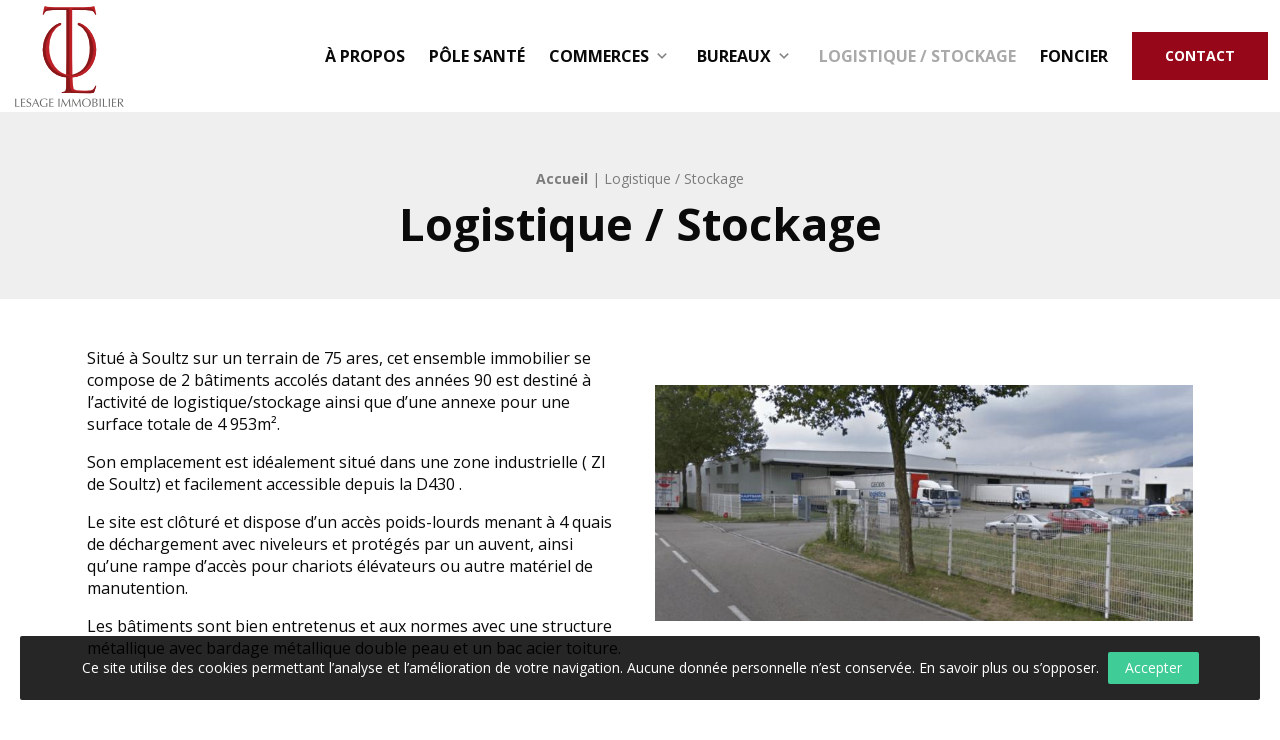

--- FILE ---
content_type: text/html; charset=UTF-8
request_url: https://www.lesage-immobilier.fr/logistique-stockage/
body_size: 12905
content:
<!doctype html>
<html class="no-js" lang="fr-FR" >
<head profile="http://gmpg.org/xfn/11">
			
			
							
								<!-- Google Tag Manager [01] -->
				<script>(function(w,d,s,l,i){w[l]=w[l]||[];w[l].push({'gtm.start':
				new Date().getTime(),event:'gtm.js'});var f=d.getElementsByTagName(s)[0],
				j=d.createElement(s),dl=l!='dataLayer'?'&l='+l:'';j.async=true;j.src=
				'https://www.googletagmanager.com/gtm.js?id='+i+dl;f.parentNode.insertBefore(j,f);
				})(window,document,'script','dataLayer','GTM-WB3WQHB');</script>
				<!-- End Google Tag Manager [01] -->
				
			
			
	
	<title>Bâtiment stockage &amp; logistique Soultz, Bâtiments zone industrielle Alsace | Oscar Lesage Immobilier</title>
<link data-rocket-prefetch href="https://challenges.cloudflare.com" rel="dns-prefetch"><link rel="preload" data-rocket-preload as="image" href="https://www.lesage-immobilier.fr/wp-inside/uploads/2020/08/logistique-stockage-soultz-780x341.jpg?1767695157305" fetchpriority="high">
	<meta http-equiv="Content-Type" content="text/html; charset=UTF-8" />
	<meta name="viewport" content="width=device-width, initial-scale=1.0" />
	<meta name="theme-color" content="#950719">
	<link rel="alternate" type="application/rss+xml" title="RSS 2.0" href="https://www.lesage-immobilier.fr/feed/" />
	<link rel="alternate" type="text/xml" title="RSS .92" href="https://www.lesage-immobilier.fr/feed/rss/" />
	<link rel="alternate" type="application/atom+xml" title="Atom 0.3" href="https://www.lesage-immobilier.fr/feed/atom/" />
	<meta name='robots' content='index, follow, max-image-preview:large, max-snippet:-1, max-video-preview:-1' />
	<style>img:is([sizes="auto" i], [sizes^="auto," i]) { contain-intrinsic-size: 3000px 1500px }</style>
	
	<!-- This site is optimized with the Yoast SEO plugin v26.8 - https://yoast.com/product/yoast-seo-wordpress/ -->
	<meta name="description" content="Cet ensemble immobilier se compose de 2 bâtiments et est destiné à l’activité de logistique/stockage. ✅ Surface totale de 4 953m²" />
	<link rel="canonical" href="https://www.lesage-immobilier.fr/logistique-stockage/" />
	<meta property="og:locale" content="fr_FR" />
	<meta property="og:type" content="article" />
	<meta property="og:title" content="Bâtiment stockage &amp; logistique Soultz, Bâtiments zone industrielle Alsace" />
	<meta property="og:description" content="Cet ensemble immobilier se compose de 2 bâtiments et est destiné à l’activité de logistique/stockage. ✅ Surface totale de 4 953m²" />
	<meta property="og:url" content="https://www.lesage-immobilier.fr/logistique-stockage/" />
	<meta property="og:site_name" content="Oscar Lesage Immobilier" />
	<meta property="article:modified_time" content="2020-09-16T15:29:32+00:00" />
	<meta property="og:image" content="https://www.lesage-immobilier.fr/wp-inside/uploads/2020/08/logistique-stockage-soultz.jpg" />
	<meta property="og:image:width" content="1387" />
	<meta property="og:image:height" content="606" />
	<meta property="og:image:type" content="image/jpeg" />
	<meta name="twitter:card" content="summary_large_image" />
	<meta name="twitter:label1" content="Durée de lecture estimée" />
	<meta name="twitter:data1" content="1 minute" />
	<script type="application/ld+json" class="yoast-schema-graph">{"@context":"https://schema.org","@graph":[{"@type":"WebPage","@id":"https://www.lesage-immobilier.fr/logistique-stockage/","url":"https://www.lesage-immobilier.fr/logistique-stockage/","name":"Bâtiment stockage & logistique Soultz, Bâtiments zone industrielle Alsace","isPartOf":{"@id":"https://www.lesage-immobilier.fr/#website"},"primaryImageOfPage":{"@id":"https://www.lesage-immobilier.fr/logistique-stockage/#primaryimage"},"image":{"@id":"https://www.lesage-immobilier.fr/logistique-stockage/#primaryimage"},"thumbnailUrl":"https://www.lesage-immobilier.fr/wp-inside/uploads/2020/08/logistique-stockage-soultz.jpg","datePublished":"2020-07-01T13:52:10+00:00","dateModified":"2020-09-16T15:29:32+00:00","description":"Cet ensemble immobilier se compose de 2 bâtiments et est destiné à l’activité de logistique/stockage. ✅ Surface totale de 4 953m²","breadcrumb":{"@id":"https://www.lesage-immobilier.fr/logistique-stockage/#breadcrumb"},"inLanguage":"fr-FR","potentialAction":[{"@type":"ReadAction","target":["https://www.lesage-immobilier.fr/logistique-stockage/"]}]},{"@type":"ImageObject","inLanguage":"fr-FR","@id":"https://www.lesage-immobilier.fr/logistique-stockage/#primaryimage","url":"https://www.lesage-immobilier.fr/wp-inside/uploads/2020/08/logistique-stockage-soultz.jpg","contentUrl":"https://www.lesage-immobilier.fr/wp-inside/uploads/2020/08/logistique-stockage-soultz.jpg","width":1387,"height":606,"caption":"Logistique / Stockage Soultz"},{"@type":"BreadcrumbList","@id":"https://www.lesage-immobilier.fr/logistique-stockage/#breadcrumb","itemListElement":[{"@type":"ListItem","position":1,"name":"Accueil","item":"https://www.lesage-immobilier.fr/"},{"@type":"ListItem","position":2,"name":"Logistique / Stockage"}]},{"@type":"WebSite","@id":"https://www.lesage-immobilier.fr/#website","url":"https://www.lesage-immobilier.fr/","name":"Oscar Lesage Immobilier","description":"Biens immobiliers professionnels et foncier à Mulhouse","publisher":{"@id":"https://www.lesage-immobilier.fr/#organization"},"potentialAction":[{"@type":"SearchAction","target":{"@type":"EntryPoint","urlTemplate":"https://www.lesage-immobilier.fr/?s={search_term_string}"},"query-input":{"@type":"PropertyValueSpecification","valueRequired":true,"valueName":"search_term_string"}}],"inLanguage":"fr-FR"},{"@type":"Organization","@id":"https://www.lesage-immobilier.fr/#organization","name":"Oscar Lesage Immobilier","url":"https://www.lesage-immobilier.fr/","logo":{"@type":"ImageObject","inLanguage":"fr-FR","@id":"https://www.lesage-immobilier.fr/#/schema/logo/image/","url":"https://www.lesage-immobilier.fr/wp-inside/uploads/2020/07/logo-oscar-lesage-immobilier.png","contentUrl":"https://www.lesage-immobilier.fr/wp-inside/uploads/2020/07/logo-oscar-lesage-immobilier.png","width":442,"height":150,"caption":"Oscar Lesage Immobilier"},"image":{"@id":"https://www.lesage-immobilier.fr/#/schema/logo/image/"}}]}</script>
	<!-- / Yoast SEO plugin. -->


<link rel='dns-prefetch' href='//challenges.cloudflare.com' />

<link rel='stylesheet' id='wp-block-library-css' href='//www.lesage-immobilier.fr/wp-includes/css/dist/block-library/style.min.css?ver=528be340a7f1d3ed508b74254bb86e71' type='text/css' media='all' />
<style id='wp-block-library-theme-inline-css' type='text/css'>
.wp-block-audio :where(figcaption){color:#555;font-size:13px;text-align:center}.is-dark-theme .wp-block-audio :where(figcaption){color:#ffffffa6}.wp-block-audio{margin:0 0 1em}.wp-block-code{border:1px solid #ccc;border-radius:4px;font-family:Menlo,Consolas,monaco,monospace;padding:.8em 1em}.wp-block-embed :where(figcaption){color:#555;font-size:13px;text-align:center}.is-dark-theme .wp-block-embed :where(figcaption){color:#ffffffa6}.wp-block-embed{margin:0 0 1em}.blocks-gallery-caption{color:#555;font-size:13px;text-align:center}.is-dark-theme .blocks-gallery-caption{color:#ffffffa6}:root :where(.wp-block-image figcaption){color:#555;font-size:13px;text-align:center}.is-dark-theme :root :where(.wp-block-image figcaption){color:#ffffffa6}.wp-block-image{margin:0 0 1em}.wp-block-pullquote{border-bottom:4px solid;border-top:4px solid;color:currentColor;margin-bottom:1.75em}.wp-block-pullquote cite,.wp-block-pullquote footer,.wp-block-pullquote__citation{color:currentColor;font-size:.8125em;font-style:normal;text-transform:uppercase}.wp-block-quote{border-left:.25em solid;margin:0 0 1.75em;padding-left:1em}.wp-block-quote cite,.wp-block-quote footer{color:currentColor;font-size:.8125em;font-style:normal;position:relative}.wp-block-quote:where(.has-text-align-right){border-left:none;border-right:.25em solid;padding-left:0;padding-right:1em}.wp-block-quote:where(.has-text-align-center){border:none;padding-left:0}.wp-block-quote.is-large,.wp-block-quote.is-style-large,.wp-block-quote:where(.is-style-plain){border:none}.wp-block-search .wp-block-search__label{font-weight:700}.wp-block-search__button{border:1px solid #ccc;padding:.375em .625em}:where(.wp-block-group.has-background){padding:1.25em 2.375em}.wp-block-separator.has-css-opacity{opacity:.4}.wp-block-separator{border:none;border-bottom:2px solid;margin-left:auto;margin-right:auto}.wp-block-separator.has-alpha-channel-opacity{opacity:1}.wp-block-separator:not(.is-style-wide):not(.is-style-dots){width:100px}.wp-block-separator.has-background:not(.is-style-dots){border-bottom:none;height:1px}.wp-block-separator.has-background:not(.is-style-wide):not(.is-style-dots){height:2px}.wp-block-table{margin:0 0 1em}.wp-block-table td,.wp-block-table th{word-break:normal}.wp-block-table :where(figcaption){color:#555;font-size:13px;text-align:center}.is-dark-theme .wp-block-table :where(figcaption){color:#ffffffa6}.wp-block-video :where(figcaption){color:#555;font-size:13px;text-align:center}.is-dark-theme .wp-block-video :where(figcaption){color:#ffffffa6}.wp-block-video{margin:0 0 1em}:root :where(.wp-block-template-part.has-background){margin-bottom:0;margin-top:0;padding:1.25em 2.375em}
</style>
<style id='classic-theme-styles-inline-css' type='text/css'>
/*! This file is auto-generated */
.wp-block-button__link{color:#fff;background-color:#32373c;border-radius:9999px;box-shadow:none;text-decoration:none;padding:calc(.667em + 2px) calc(1.333em + 2px);font-size:1.125em}.wp-block-file__button{background:#32373c;color:#fff;text-decoration:none}
</style>
<style id='global-styles-inline-css' type='text/css'>
:root{--wp--preset--aspect-ratio--square: 1;--wp--preset--aspect-ratio--4-3: 4/3;--wp--preset--aspect-ratio--3-4: 3/4;--wp--preset--aspect-ratio--3-2: 3/2;--wp--preset--aspect-ratio--2-3: 2/3;--wp--preset--aspect-ratio--16-9: 16/9;--wp--preset--aspect-ratio--9-16: 9/16;--wp--preset--color--black: #000000;--wp--preset--color--cyan-bluish-gray: #abb8c3;--wp--preset--color--white: #ffffff;--wp--preset--color--pale-pink: #f78da7;--wp--preset--color--vivid-red: #cf2e2e;--wp--preset--color--luminous-vivid-orange: #ff6900;--wp--preset--color--luminous-vivid-amber: #fcb900;--wp--preset--color--light-green-cyan: #7bdcb5;--wp--preset--color--vivid-green-cyan: #00d084;--wp--preset--color--pale-cyan-blue: #8ed1fc;--wp--preset--color--vivid-cyan-blue: #0693e3;--wp--preset--color--vivid-purple: #9b51e0;--wp--preset--gradient--vivid-cyan-blue-to-vivid-purple: linear-gradient(135deg,rgba(6,147,227,1) 0%,rgb(155,81,224) 100%);--wp--preset--gradient--light-green-cyan-to-vivid-green-cyan: linear-gradient(135deg,rgb(122,220,180) 0%,rgb(0,208,130) 100%);--wp--preset--gradient--luminous-vivid-amber-to-luminous-vivid-orange: linear-gradient(135deg,rgba(252,185,0,1) 0%,rgba(255,105,0,1) 100%);--wp--preset--gradient--luminous-vivid-orange-to-vivid-red: linear-gradient(135deg,rgba(255,105,0,1) 0%,rgb(207,46,46) 100%);--wp--preset--gradient--very-light-gray-to-cyan-bluish-gray: linear-gradient(135deg,rgb(238,238,238) 0%,rgb(169,184,195) 100%);--wp--preset--gradient--cool-to-warm-spectrum: linear-gradient(135deg,rgb(74,234,220) 0%,rgb(151,120,209) 20%,rgb(207,42,186) 40%,rgb(238,44,130) 60%,rgb(251,105,98) 80%,rgb(254,248,76) 100%);--wp--preset--gradient--blush-light-purple: linear-gradient(135deg,rgb(255,206,236) 0%,rgb(152,150,240) 100%);--wp--preset--gradient--blush-bordeaux: linear-gradient(135deg,rgb(254,205,165) 0%,rgb(254,45,45) 50%,rgb(107,0,62) 100%);--wp--preset--gradient--luminous-dusk: linear-gradient(135deg,rgb(255,203,112) 0%,rgb(199,81,192) 50%,rgb(65,88,208) 100%);--wp--preset--gradient--pale-ocean: linear-gradient(135deg,rgb(255,245,203) 0%,rgb(182,227,212) 50%,rgb(51,167,181) 100%);--wp--preset--gradient--electric-grass: linear-gradient(135deg,rgb(202,248,128) 0%,rgb(113,206,126) 100%);--wp--preset--gradient--midnight: linear-gradient(135deg,rgb(2,3,129) 0%,rgb(40,116,252) 100%);--wp--preset--font-size--small: 13px;--wp--preset--font-size--medium: 20px;--wp--preset--font-size--large: 36px;--wp--preset--font-size--x-large: 42px;--wp--preset--spacing--20: 0.44rem;--wp--preset--spacing--30: 0.67rem;--wp--preset--spacing--40: 1rem;--wp--preset--spacing--50: 1.5rem;--wp--preset--spacing--60: 2.25rem;--wp--preset--spacing--70: 3.38rem;--wp--preset--spacing--80: 5.06rem;--wp--preset--shadow--natural: 6px 6px 9px rgba(0, 0, 0, 0.2);--wp--preset--shadow--deep: 12px 12px 50px rgba(0, 0, 0, 0.4);--wp--preset--shadow--sharp: 6px 6px 0px rgba(0, 0, 0, 0.2);--wp--preset--shadow--outlined: 6px 6px 0px -3px rgba(255, 255, 255, 1), 6px 6px rgba(0, 0, 0, 1);--wp--preset--shadow--crisp: 6px 6px 0px rgba(0, 0, 0, 1);}:where(.is-layout-flex){gap: 0.5em;}:where(.is-layout-grid){gap: 0.5em;}body .is-layout-flex{display: flex;}.is-layout-flex{flex-wrap: wrap;align-items: center;}.is-layout-flex > :is(*, div){margin: 0;}body .is-layout-grid{display: grid;}.is-layout-grid > :is(*, div){margin: 0;}:where(.wp-block-columns.is-layout-flex){gap: 2em;}:where(.wp-block-columns.is-layout-grid){gap: 2em;}:where(.wp-block-post-template.is-layout-flex){gap: 1.25em;}:where(.wp-block-post-template.is-layout-grid){gap: 1.25em;}.has-black-color{color: var(--wp--preset--color--black) !important;}.has-cyan-bluish-gray-color{color: var(--wp--preset--color--cyan-bluish-gray) !important;}.has-white-color{color: var(--wp--preset--color--white) !important;}.has-pale-pink-color{color: var(--wp--preset--color--pale-pink) !important;}.has-vivid-red-color{color: var(--wp--preset--color--vivid-red) !important;}.has-luminous-vivid-orange-color{color: var(--wp--preset--color--luminous-vivid-orange) !important;}.has-luminous-vivid-amber-color{color: var(--wp--preset--color--luminous-vivid-amber) !important;}.has-light-green-cyan-color{color: var(--wp--preset--color--light-green-cyan) !important;}.has-vivid-green-cyan-color{color: var(--wp--preset--color--vivid-green-cyan) !important;}.has-pale-cyan-blue-color{color: var(--wp--preset--color--pale-cyan-blue) !important;}.has-vivid-cyan-blue-color{color: var(--wp--preset--color--vivid-cyan-blue) !important;}.has-vivid-purple-color{color: var(--wp--preset--color--vivid-purple) !important;}.has-black-background-color{background-color: var(--wp--preset--color--black) !important;}.has-cyan-bluish-gray-background-color{background-color: var(--wp--preset--color--cyan-bluish-gray) !important;}.has-white-background-color{background-color: var(--wp--preset--color--white) !important;}.has-pale-pink-background-color{background-color: var(--wp--preset--color--pale-pink) !important;}.has-vivid-red-background-color{background-color: var(--wp--preset--color--vivid-red) !important;}.has-luminous-vivid-orange-background-color{background-color: var(--wp--preset--color--luminous-vivid-orange) !important;}.has-luminous-vivid-amber-background-color{background-color: var(--wp--preset--color--luminous-vivid-amber) !important;}.has-light-green-cyan-background-color{background-color: var(--wp--preset--color--light-green-cyan) !important;}.has-vivid-green-cyan-background-color{background-color: var(--wp--preset--color--vivid-green-cyan) !important;}.has-pale-cyan-blue-background-color{background-color: var(--wp--preset--color--pale-cyan-blue) !important;}.has-vivid-cyan-blue-background-color{background-color: var(--wp--preset--color--vivid-cyan-blue) !important;}.has-vivid-purple-background-color{background-color: var(--wp--preset--color--vivid-purple) !important;}.has-black-border-color{border-color: var(--wp--preset--color--black) !important;}.has-cyan-bluish-gray-border-color{border-color: var(--wp--preset--color--cyan-bluish-gray) !important;}.has-white-border-color{border-color: var(--wp--preset--color--white) !important;}.has-pale-pink-border-color{border-color: var(--wp--preset--color--pale-pink) !important;}.has-vivid-red-border-color{border-color: var(--wp--preset--color--vivid-red) !important;}.has-luminous-vivid-orange-border-color{border-color: var(--wp--preset--color--luminous-vivid-orange) !important;}.has-luminous-vivid-amber-border-color{border-color: var(--wp--preset--color--luminous-vivid-amber) !important;}.has-light-green-cyan-border-color{border-color: var(--wp--preset--color--light-green-cyan) !important;}.has-vivid-green-cyan-border-color{border-color: var(--wp--preset--color--vivid-green-cyan) !important;}.has-pale-cyan-blue-border-color{border-color: var(--wp--preset--color--pale-cyan-blue) !important;}.has-vivid-cyan-blue-border-color{border-color: var(--wp--preset--color--vivid-cyan-blue) !important;}.has-vivid-purple-border-color{border-color: var(--wp--preset--color--vivid-purple) !important;}.has-vivid-cyan-blue-to-vivid-purple-gradient-background{background: var(--wp--preset--gradient--vivid-cyan-blue-to-vivid-purple) !important;}.has-light-green-cyan-to-vivid-green-cyan-gradient-background{background: var(--wp--preset--gradient--light-green-cyan-to-vivid-green-cyan) !important;}.has-luminous-vivid-amber-to-luminous-vivid-orange-gradient-background{background: var(--wp--preset--gradient--luminous-vivid-amber-to-luminous-vivid-orange) !important;}.has-luminous-vivid-orange-to-vivid-red-gradient-background{background: var(--wp--preset--gradient--luminous-vivid-orange-to-vivid-red) !important;}.has-very-light-gray-to-cyan-bluish-gray-gradient-background{background: var(--wp--preset--gradient--very-light-gray-to-cyan-bluish-gray) !important;}.has-cool-to-warm-spectrum-gradient-background{background: var(--wp--preset--gradient--cool-to-warm-spectrum) !important;}.has-blush-light-purple-gradient-background{background: var(--wp--preset--gradient--blush-light-purple) !important;}.has-blush-bordeaux-gradient-background{background: var(--wp--preset--gradient--blush-bordeaux) !important;}.has-luminous-dusk-gradient-background{background: var(--wp--preset--gradient--luminous-dusk) !important;}.has-pale-ocean-gradient-background{background: var(--wp--preset--gradient--pale-ocean) !important;}.has-electric-grass-gradient-background{background: var(--wp--preset--gradient--electric-grass) !important;}.has-midnight-gradient-background{background: var(--wp--preset--gradient--midnight) !important;}.has-small-font-size{font-size: var(--wp--preset--font-size--small) !important;}.has-medium-font-size{font-size: var(--wp--preset--font-size--medium) !important;}.has-large-font-size{font-size: var(--wp--preset--font-size--large) !important;}.has-x-large-font-size{font-size: var(--wp--preset--font-size--x-large) !important;}
:where(.wp-block-post-template.is-layout-flex){gap: 1.25em;}:where(.wp-block-post-template.is-layout-grid){gap: 1.25em;}
:where(.wp-block-columns.is-layout-flex){gap: 2em;}:where(.wp-block-columns.is-layout-grid){gap: 2em;}
:root :where(.wp-block-pullquote){font-size: 1.5em;line-height: 1.6;}
</style>
<link rel='stylesheet' id='skp-rgpd-css' href='//www.lesage-immobilier.fr/wp-inside/plugins/skp-rgpd/css/skp-rgpd.css?ver=528be340a7f1d3ed508b74254bb86e71' type='text/css' media='all' />
<link rel='stylesheet' id='css-plugin-slick-css' href='//www.lesage-immobilier.fr/wp-inside/themes/lesage-immobilier.fr/assets/components/slick-carousel/slick/slick.css?ver=528be340a7f1d3ed508b74254bb86e71' type='text/css' media='all' />
<link rel='stylesheet' id='css-plugin-slick-theme-css' href='//www.lesage-immobilier.fr/wp-inside/themes/lesage-immobilier.fr/assets/components/slick-carousel/slick/slick-theme.css?ver=528be340a7f1d3ed508b74254bb86e71' type='text/css' media='all' />
<link rel='stylesheet' id='css-plugin-swipebox-css' href='//www.lesage-immobilier.fr/wp-inside/themes/lesage-immobilier.fr/assets/plugins/swipebox/src/css/swipebox.min.css?ver=528be340a7f1d3ed508b74254bb86e71' type='text/css' media='all' />
<link rel='stylesheet' id='css-plugin-aos-css' href='//www.lesage-immobilier.fr/wp-inside/themes/lesage-immobilier.fr/assets/components/aos/dist/aos.css?ver=528be340a7f1d3ed508b74254bb86e71' type='text/css' media='all' />
<link rel='stylesheet' id='css-themesite-css' href='//www.lesage-immobilier.fr/wp-inside/themes/lesage-immobilier.fr/assets/stylesheets/styles.css?ver=1734422989' type='text/css' media='all' />
<script type="text/javascript" src="//www.lesage-immobilier.fr/wp-includes/js/jquery/jquery.min.js?ver=3.7.1" id="jquery-core-js"></script>
<script type="text/javascript" src="//www.lesage-immobilier.fr/wp-includes/js/jquery/jquery-migrate.min.js?ver=3.4.1" id="jquery-migrate-js"></script>
<link rel="https://api.w.org/" href="https://www.lesage-immobilier.fr/wp-json/" /><link rel="alternate" title="JSON" type="application/json" href="https://www.lesage-immobilier.fr/wp-json/wp/v2/pages/29" /><link rel="alternate" title="oEmbed (JSON)" type="application/json+oembed" href="https://www.lesage-immobilier.fr/wp-json/oembed/1.0/embed?url=https%3A%2F%2Fwww.lesage-immobilier.fr%2Flogistique-stockage%2F" />
<link rel="alternate" title="oEmbed (XML)" type="text/xml+oembed" href="https://www.lesage-immobilier.fr/wp-json/oembed/1.0/embed?url=https%3A%2F%2Fwww.lesage-immobilier.fr%2Flogistique-stockage%2F&#038;format=xml" />
	
	<!--[if IE]>
	<link rel="shortcut icon" type="image/x-icon" href="//www.lesage-immobilier.fr/wp-inside/themes/lesage-immobilier.fr/assets/images/icons/favicon.ico" />
	<![endif]-->
	<link rel="icon" type="image/png" href="//www.lesage-immobilier.fr/wp-inside/themes/lesage-immobilier.fr/assets/images/icons/favicon.png">

	<!--[if lt IE 9]>
		<script src="//html5shim.googlecode.com/svn/trunk/html5.js"></script>
	<![endif]-->

	<noscript>
	<style>.splashscreen { display:none!important; }</style>
	</noscript>

			
				
	<meta name="generator" content="WP Rocket 3.20.3" data-wpr-features="wpr_preconnect_external_domains wpr_oci wpr_preload_links wpr_desktop" /></head>

<body class="wp-singular page-template-default page page-id-29 wp-theme-lesage-immobilierfr">
			
					
			
						<!-- Google Tag Manager (noscript) [01] -->
			<noscript><iframe src="https://www.googletagmanager.com/ns.html?id=GTM-WB3WQHB" height="0" width="0" style="display:none;visibility:hidden"></iframe></noscript>
			<!-- End Google Tag Manager (noscript) [01] -->
			
					
	
		<div  id="oldbrowsernotice"></div>
	<!--[if lte IE 8]>
	<div class="oldbrowser"><div class="oldbrowser-popin"><div class="oldbrowser-msg wig-content"><div class="h2">Navigateur obsolète</div><p>Le navigateur que vous utilisez actuellement est périmé. Il possède des <strong>failles de sécurité</strong> et pourrait ne pas afficher certaines fonctionnalités de ce site internet.<br /> <a href="http://browsehappy.com/" rel="nofollow noopener" target="_blank">Découvrez comment mettre à jour votre navigateur</a></p><div><div><div>	<![endif]-->
		
	<div  id="global" class="globalsite">
		<div  class="splashscreen fadeout">
	<div  class="splashscreen-container">
		
		<div class="splashscreen-loaderbox">
			
			<div class="splashscreen-logo">
				
<a class="logo-site" href="https://www.lesage-immobilier.fr" title="Oscar Lesage Immobilier">	<span class="show-for-sr show-for-print"><img src="//www.lesage-immobilier.fr/wp-inside/themes/lesage-immobilier.fr/assets/images/logo.png" alt="Oscar Lesage Immobilier"></span>
	<span class="show-for-sr">Oscar Lesage Immobilier Biens immobiliers professionnels et foncier à Mulhouse</span>
</a>			</div>

			<div class="splashscreen-loader">
				<div class="sk-cube-grid">
					<div class="sk-cube sk-cube1"></div>
					<div class="sk-cube sk-cube2"></div>
					<div class="sk-cube sk-cube3"></div>
					<div class="sk-cube sk-cube4"></div>
					<div class="sk-cube sk-cube5"></div>
					<div class="sk-cube sk-cube6"></div>
					<div class="sk-cube sk-cube7"></div>
					<div class="sk-cube sk-cube8"></div>
					<div class="sk-cube sk-cube9"></div>
				</div>
			</div>

		</div>

	</div>
</div>

		<div class="off-canvas-wrapper">

	<nav class="off-canvas position-right" id="menusite-off-canvas" data-off-canvas data-auto-focus="false" role="navigation">
	

		<ul id="menu-principal" class="vertical menu" data-parent-link="true" data-accordion-menu><li id="menu-item-35" class="menu-item menu-item-type-post_type menu-item-object-page menu-item-35"><a href="https://www.lesage-immobilier.fr/a-propos/">À propos</a></li>
<li id="menu-item-36" class="menu-item menu-item-type-post_type menu-item-object-page menu-item-36"><a href="https://www.lesage-immobilier.fr/pole-sante/">Pôle santé</a></li>
<li id="menu-item-37" class="menu-item menu-item-type-post_type menu-item-object-page menu-item-has-children menu-item-37"><a href="https://www.lesage-immobilier.fr/commerces/">Commerces</a>
<ul class="vertical nested menu">
	<li id="menu-item-38" class="menu-item menu-item-type-post_type menu-item-object-page menu-item-38"><a href="https://www.lesage-immobilier.fr/commerces/la-tuilerie/">La Tuilerie</a></li>
	<li id="menu-item-39" class="menu-item menu-item-type-post_type menu-item-object-page menu-item-39"><a href="https://www.lesage-immobilier.fr/commerces/morschwiller/">Morschwiller</a></li>
</ul>
</li>
<li id="menu-item-40" class="menu-item menu-item-type-post_type menu-item-object-page menu-item-has-children menu-item-40"><a href="https://www.lesage-immobilier.fr/bureaux/">Bureaux</a>
<ul class="vertical nested menu">
	<li id="menu-item-41" class="menu-item menu-item-type-post_type menu-item-object-page menu-item-41"><a href="https://www.lesage-immobilier.fr/bureaux/la-tuilerie/">La Tuilerie</a></li>
	<li id="menu-item-764" class="menu-item menu-item-type-post_type menu-item-object-page menu-item-764"><a href="https://www.lesage-immobilier.fr/bureaux/la-passerelle/">La Passerelle</a></li>
</ul>
</li>
<li id="menu-item-43" class="menu-item menu-item-type-post_type menu-item-object-page current-menu-item page_item page-item-29 current_page_item menu-item-43 active"><a href="https://www.lesage-immobilier.fr/logistique-stockage/" aria-current="page">Logistique / Stockage</a></li>
<li id="menu-item-730" class="menu-item menu-item-type-post_type menu-item-object-page menu-item-730"><a href="https://www.lesage-immobilier.fr/foncier/">Foncier</a></li>
</ul>

	</nav>

	<div class="off-canvas-content" data-off-canvas-content>

		<span id="backtotop" class="backtop-target"></span>



		<div id="global-header">
				

			<header class="headersite -fixed" role="banner">
	<div class="headersite-inner">


		

		<nav class="headersite-navbar menusite-horizontal-classic" id="site-navigation" role="navigation">
			<div class="row collapse mw-1800">
				<div class="columns large-12">

					<div class="title-bar hide-for-menubreak" data-hide-for="menubreak">

	<div class="title-bar-title">
		
<a class="logo-site" href="https://www.lesage-immobilier.fr" title="Oscar Lesage Immobilier">	<span class="show-for-sr show-for-print"><img src="//www.lesage-immobilier.fr/wp-inside/themes/lesage-immobilier.fr/assets/images/logo.png" alt="Oscar Lesage Immobilier"></span>
	<span class="show-for-sr">Oscar Lesage Immobilier Biens immobiliers professionnels et foncier à Mulhouse</span>
</a>	</div>

	<button class="menu-icoburger hamburger hamburger--slider" id="icoburger" data-toggle="icoburger menusite-off-canvas" data-toggler=".is-active" type="button">
		<div class="hamburger-box">
			<div class="hamburger-inner">
				<span class="show-for-sr">Menu</span>
			</div>
		</div>
	</button>

</div>

					<div class="top-bar topbar" id="menusite-topbar">
						<div class="top-bar-left show-for-menubreak">
							
<a class="logo-site" href="https://www.lesage-immobilier.fr" title="Oscar Lesage Immobilier">	<span class="show-for-sr show-for-print"><img src="//www.lesage-immobilier.fr/wp-inside/themes/lesage-immobilier.fr/assets/images/logo.png" alt="Oscar Lesage Immobilier"></span>
	<span class="show-for-sr">Oscar Lesage Immobilier Biens immobiliers professionnels et foncier à Mulhouse</span>
</a>						</div>

						<div class="top-bar-right show-for-menubreak">
							<ul id="menu-principal-1" class="menu vertical menubreak-horizontal" data-back-button="<li class='js-drilldown-back'><a><i class='sf sf-arrow-light-left'></i> Retour</a></li>" data-parent-link="true" data-responsive-menu="drilldown menubreak-dropdown" ><li class="menu-item menu-item-type-post_type menu-item-object-page menu-item-35"><a href="https://www.lesage-immobilier.fr/a-propos/">À propos</a></li>
<li class="menu-item menu-item-type-post_type menu-item-object-page menu-item-36"><a href="https://www.lesage-immobilier.fr/pole-sante/">Pôle santé</a></li>
<li class="menu-item menu-item-type-post_type menu-item-object-page menu-item-has-children menu-item-37"><a href="https://www.lesage-immobilier.fr/commerces/">Commerces</a>
<ul class="submenu menu vertical" data-submenu>
	<li class="menu-item menu-item-type-post_type menu-item-object-page menu-item-38"><a href="https://www.lesage-immobilier.fr/commerces/la-tuilerie/">La Tuilerie</a></li>
	<li class="menu-item menu-item-type-post_type menu-item-object-page menu-item-39"><a href="https://www.lesage-immobilier.fr/commerces/morschwiller/">Morschwiller</a></li>
</ul>
</li>
<li class="menu-item menu-item-type-post_type menu-item-object-page menu-item-has-children menu-item-40"><a href="https://www.lesage-immobilier.fr/bureaux/">Bureaux</a>
<ul class="submenu menu vertical" data-submenu>
	<li class="menu-item menu-item-type-post_type menu-item-object-page menu-item-41"><a href="https://www.lesage-immobilier.fr/bureaux/la-tuilerie/">La Tuilerie</a></li>
	<li class="menu-item menu-item-type-post_type menu-item-object-page menu-item-764"><a href="https://www.lesage-immobilier.fr/bureaux/la-passerelle/">La Passerelle</a></li>
</ul>
</li>
<li class="menu-item menu-item-type-post_type menu-item-object-page current-menu-item page_item page-item-29 current_page_item menu-item-43 active"><a href="https://www.lesage-immobilier.fr/logistique-stockage/" aria-current="page">Logistique / Stockage</a></li>
<li class="menu-item menu-item-type-post_type menu-item-object-page menu-item-730"><a href="https://www.lesage-immobilier.fr/foncier/">Foncier</a></li>
</ul>						</div>

						
						
												<div class="topbar-item topbar-contactlink">
							<a class="phonedot-btn dotbtn -outline phoneclick hide-for-medium" type="button" href="https://www.lesage-immobilier.fr/contact/" title="Contact">
								<i class="phonedot-btn-ico skf-email"></i>
								<span class="show-for-sr">Contact</span>
							</a>
							<a class="headersite-contactlink button show-for-medium" href="https://www.lesage-immobilier.fr/contact/" title="Contact">
								Contact							</a>
						</div>
						
						
					</div>

				</div>
			</div>
		</nav>


	</div>
</header> 

						</div>

		<div id="global-main">
			<div id="main" class="mainsite">

<section id="content" class="section pagesite page">


		<article id="post-29" class="pagecontent zones post-29 page type-page status-publish has-post-thumbnail hentry wp-sticky" role="main">

		<header class="zone pagebanner">
	<div class="zone-block pagebanner-block alignfull">
		<div class="row">
			<div class="large-12 columns">
				<div class="mw-content">

					<div class="section section-breadcrumb">
	<div class="row">
		<div class="large-12 columns">
			<div class="maxwidth-content">

				<div class="breadcrumb-box">
											<div id="breadcrumbs" class="breadcrumb"><p class="breadcrumb-title show-for-sr">Fil d'Ariane :</p><span><span><a href="https://www.lesage-immobilier.fr/">Accueil</a></span> | <span class="breadcrumb_last" aria-current="page">Logistique / Stockage</span></span></div>
									</div>

			</div>
		</div>
	</div>
</div>

					<h1 class="pagebanner-title titlepage">
						Logistique / Stockage					</h1>

					

				</div>
			</div>
		</div>
	</div>
</header>

		<div class="pagezones zones">
		
							<div class="zone zn-imgtextblock" id="flzn-imgtextblock-1"><div class="zone-block zn-imgtextblock-block alignwide va-center">
	
		<div class="row mw-content-zone">
		<div class="columns large-12">


			<div class="row with-nice-alignment zn-imgtextblock-row va-center" data-equalizer data-equalize-on="large">

				<div class="columns large-6 large-push-6 zn-imgtextblock-colimg" data-equalizer-watch>
					<div class="columns-inner zn-imgtextblock-col-inner">
						<a class="zn-imgtextblock-imgbox swipebox" href="https://www.lesage-immobilier.fr/wp-inside/uploads/2020/08/logistique-stockage-soultz.jpg" title="" rel="galleryzone-flzn-imgtextblock-1">						<figure class="zn-imgtextblock-figure">
							<img fetchpriority="high" class="zn-imgtextblock-img" src="https://www.lesage-immobilier.fr/wp-inside/uploads/2020/08/logistique-stockage-soultz-780x341.jpg" alt="Logistique / Stockage Soultz"/>
													</figure>
						</a>					</div>
				</div>

				<div class="columns large-6 large-pull-6 zn-imgtextblock-coldesc" data-equalizer-watch>
					<div class="columns-inner zn-imgtextblock-descbox">
						<div class="zn-imgtextblock-desc wig-content"><p>Situé à Soultz sur un terrain de 75 ares, cet ensemble immobilier se compose de 2 bâtiments accolés datant des années 90 est destiné à l’activité de logistique/stockage ainsi que d’une annexe pour une surface totale de 4 953m².</p>
<p>Son emplacement est idéalement situé dans une zone industrielle ( ZI de Soultz) et facilement accessible depuis la D430 .</p>
<p>Le site est clôturé et dispose d’un accès poids-lourds menant à 4 quais de déchargement avec niveleurs et protégés par un auvent, ainsi qu’une rampe d’accès pour chariots élévateurs ou autre matériel de manutention.</p>
<p>Les bâtiments sont bien entretenus et aux normes avec une structure métallique avec bardage métallique double peau et un bac acier toiture.</p>
</div>
					</div>
				</div>

			</div>


		</div>
	</div>
	
</div></div><div class="zone zn-imgtextblock" id="flzn-imgtextblock-2"><div class="zone-block zn-imgtextblock-block alignwide va-center">
	
		<div class="row mw-content-zone">
		<div class="columns large-12">


			<div class="row with-nice-alignment zn-imgtextblock-row va-center" data-equalizer data-equalize-on="large">

				<div class="columns large-6 zn-imgtextblock-colimg" data-equalizer-watch>
					<div class="columns-inner zn-imgtextblock-col-inner">
						<a class="zn-imgtextblock-imgbox swipebox" href="https://www.lesage-immobilier.fr/wp-inside/uploads/2020/08/stock-options-soultz.jpg" title="" rel="galleryzone-flzn-imgtextblock-2">						<figure class="zn-imgtextblock-figure">
							<img class="zn-imgtextblock-img" src="https://www.lesage-immobilier.fr/wp-inside/uploads/2020/08/stock-options-soultz-780x494.jpg" alt="Stock Options"/>
													</figure>
						</a>					</div>
				</div>

				<div class="columns large-6 zn-imgtextblock-coldesc" data-equalizer-watch>
					<div class="columns-inner zn-imgtextblock-descbox">
						<div class="zn-imgtextblock-desc wig-content"><p>Le site se compose de 3 parties 4953 m²&#160;:</p>
<ul>
<li>2 bâtiments principaux l’un de stockage/atelier et l’autre servant à la logistique&#160;: sol en dalle béton, hauteur libre entre 6 et 7.5 mètres, locaux chauffés, mur coupe-feu entre les 2 bâtis.</li>
<li>3 bureaux, un bloc sanitaire hommes/femmes et un réfectoire en R+1&#160;:<br />
La zone de bureau est délimitée par un grillage du reste du bâti.<br />
Propre et au calme, cette zone bénéficie du chauffage électrique, volets roulants…</li>
<li>Un bâtiment annexe de stockage/garage 162.5 m²&#160;: sol en dalle béton, 2 portes sectionnelles, locaux chauffés, 1 fosse.</li>
</ul>
<p>&nbsp;</p>
<p>Le local est actuellement occupé par la société STOCK OPTIONS.</p>
</div>
					</div>
				</div>

			</div>


		</div>
	</div>
	
</div></div>			
				</div>


	</article>
	

</section>

		</div> 

		<div class="bottomsite">
				

												<div class="zones flexfooter">
				
			<div class="zone zn-feedpartnersrpt" id="fozn-feedpartnersrpt-1"><div class="zone-block zn-feedpartnersrpt-block alignwide va-top">
			<div class="row mw-content-zone">
		<div class="columns large-12">

						
			<h2 class="zn-feedpartnersrpt-title">Ils nous ont fait confiance</h2>

			<div class="zn-feedpartnersrpt-list slider partnerslider slick-slider slick-equalizer" data-equalizer>
																<article class="summarypartner slick-item">
	<a class="summarypartner-box slick-content" href="https://www.lesechoir.fr/" title="Le Séchoir" target="_blank">		<div class="summarypartner-box-inner">

			<div class="summarypartner-imgbox">
				<figure class="summarypartner-figure">
					<img class="summarypartner-img" src="https://www.lesage-immobilier.fr/wp-inside/uploads/2020/09/le-sechoir.jpg" alt="Le Séchoir" >
									</figure>
			</div>

			<div class="summarypartner-content show-for-sr">
				<div class="summarypartner-content-inner">
					<header class="summarypartner-header">
						<h3 class="summarypartner-title">
							Le Séchoir						</h3>
					</header>
				</div>
			</div>

		</div>
	</a></article>
																				<article class="summarypartner slick-item">
	<a class="summarypartner-box slick-content" href="https://www.gfc68.fr/clubs/gfc-mulhouse-nord/" title="GFC Mulhouse" target="_blank">		<div class="summarypartner-box-inner">

			<div class="summarypartner-imgbox">
				<figure class="summarypartner-figure">
					<img class="summarypartner-img" src="https://www.lesage-immobilier.fr/wp-inside/uploads/2020/09/gfc-mulhouse.png" alt="GFC Mulhouse" >
									</figure>
			</div>

			<div class="summarypartner-content show-for-sr">
				<div class="summarypartner-content-inner">
					<header class="summarypartner-header">
						<h3 class="summarypartner-title">
							GFC Mulhouse						</h3>
					</header>
				</div>
			</div>

		</div>
	</a></article>
																				<article class="summarypartner slick-item">
	<a class="summarypartner-box slick-content" href="https://www.radioecn.com/" title="Radio ECN" target="_blank">		<div class="summarypartner-box-inner">

			<div class="summarypartner-imgbox">
				<figure class="summarypartner-figure">
					<img class="summarypartner-img" src="https://www.lesage-immobilier.fr/wp-inside/uploads/2020/09/radio-ecn.jpg" alt="Radio ECN" >
									</figure>
			</div>

			<div class="summarypartner-content show-for-sr">
				<div class="summarypartner-content-inner">
					<header class="summarypartner-header">
						<h3 class="summarypartner-title">
							Radio ECN						</h3>
					</header>
				</div>
			</div>

		</div>
	</a></article>
																				<article class="summarypartner slick-item">
	<a class="summarypartner-box slick-content" href="https://www.rector.fr/" title="Rector" target="_blank">		<div class="summarypartner-box-inner">

			<div class="summarypartner-imgbox">
				<figure class="summarypartner-figure">
					<img class="summarypartner-img" src="https://www.lesage-immobilier.fr/wp-inside/uploads/2020/09/rector.png" alt="Rector" >
									</figure>
			</div>

			<div class="summarypartner-content show-for-sr">
				<div class="summarypartner-content-inner">
					<header class="summarypartner-header">
						<h3 class="summarypartner-title">
							Rector						</h3>
					</header>
				</div>
			</div>

		</div>
	</a></article>
																				<article class="summarypartner slick-item">
	<a class="summarypartner-box slick-content" href="https://www.magasins-u.com/magasin/superu-mulhouse" title="Super U Mulhouse" target="_blank">		<div class="summarypartner-box-inner">

			<div class="summarypartner-imgbox">
				<figure class="summarypartner-figure">
					<img class="summarypartner-img" src="https://www.lesage-immobilier.fr/wp-inside/uploads/2020/09/super-u.png" alt="Super U Mulhouse" >
									</figure>
			</div>

			<div class="summarypartner-content show-for-sr">
				<div class="summarypartner-content-inner">
					<header class="summarypartner-header">
						<h3 class="summarypartner-title">
							Super U Mulhouse						</h3>
					</header>
				</div>
			</div>

		</div>
	</a></article>
																				<article class="summarypartner slick-item">
	<a class="summarypartner-box slick-content" href="http://www.sunstory.fr/" title="SUN Story" target="_blank">		<div class="summarypartner-box-inner">

			<div class="summarypartner-imgbox">
				<figure class="summarypartner-figure">
					<img class="summarypartner-img" src="https://www.lesage-immobilier.fr/wp-inside/uploads/2020/09/sun-story-320x57.png" alt="SUN Story" >
									</figure>
			</div>

			<div class="summarypartner-content show-for-sr">
				<div class="summarypartner-content-inner">
					<header class="summarypartner-header">
						<h3 class="summarypartner-title">
							SUN Story						</h3>
					</header>
				</div>
			</div>

		</div>
	</a></article>
										</div>

						
		</div>
	</div>
	</div></div>
				</div>
				
						
<footer class="section footersite">


	<div class="footersite-top">
		<div class="row">

			<div class="columns small-12 xlarge-4 xxlarge-3 big-2 footersite-col-logo">
			
<a class="logo-site" href="https://www.lesage-immobilier.fr" title="Oscar Lesage Immobilier">	<span class="show-for-sr show-for-print"><img src="//www.lesage-immobilier.fr/wp-inside/themes/lesage-immobilier.fr/assets/images/logo.png" alt="Oscar Lesage Immobilier"></span>
	<span class="show-for-sr">Oscar Lesage Immobilier Biens immobiliers professionnels et foncier à Mulhouse</span>
</a>			</div>

			<div class="columns small-6 medium-3 xlarge-2 xxlarge-3 big-4">

				<div class="footersite-contactinfos">
										<div class="footersite-adrbox">
						<div class="footersite-adr">
							<div class="footersite-adrtitle"><strong itemprop="name">Oscar Lesage Immobilier</strong></div>
									
			
			<div class="siteadr siteadr-main" itemscope itemtype="http://schema.org/Organization">
				
				<p itemprop="address" itemscope itemtype="http://schema.org/PostalAddress">
				<a href="https://goo.gl/maps/RGT37S4sJuBPdPSy7" class="siteadr-link" target="_blank" title="Oscar Lesage Immobilier">										<span itemprop="streetAddress" class="siteadr-street">51 rue Josué Hofer</span><br>
					<span itemprop="postalCode" class="siteadr-cp">68200</span> <span itemprop="addressLocality" class="siteadr-city">Mulhouse</span>				</a>				</p>

				
				
							</div>

			
										</div>
					</div>
					
										<div class="footersite-phone">
								
			
				
				
				
				
				
				
				
									<a class="adr-tel" onclick="ga('send', 'event', 'Click', 'Appel', 'telephone')" href="tel:+33389596767" title="Nous appeler" data-hidenum="Afficher le numéro">03 89 59 67 67</a>
				
				
				
				
			
									</div>
					
									</div>

			</div>

			<div class="columns small-6 medium-3 large-3 xlarge-2">
								<nav class="footersite-menu"><ul id="menu-footer-1" class="menu vertical menu vertical medium-horizontal"><li class="menu-item menu-item-type-post_type menu-item-object-page menu-item-587"><a href="https://www.lesage-immobilier.fr/a-propos/">À propos</a></li>
<li class="menu-item menu-item-type-post_type menu-item-object-page menu-item-588"><a href="https://www.lesage-immobilier.fr/contact/">Contact</a></li>
<li class="menu-item menu-item-type-post_type menu-item-object-page menu-item-privacy-policy menu-item-589"><a rel="privacy-policy" href="https://www.lesage-immobilier.fr/mentions-legales/">Mentions légales</a></li>
<li class="menu-item menu-item-type-post_type menu-item-object-page menu-item-590"><a href="https://www.lesage-immobilier.fr/plan-du-site/">Plan du site</a></li>
</ul></nav>
							</div>

			<div class="columns medium-6 xlarge-4">

								<div class="footersite-seotext">
					<div class="footersite-seotext-title">À propos</div>
					<div class="footersite-seotext-desc wig-content"><p>TUILERIES OSCAR LESAGE, société anonyme à conseil d&rsquo;administration dont le président est Rémi Lesage.</p>
<p>Implantée à MULHOUSE (68200), elle est spécialisée dans le secteur d&rsquo;activité de la location de bureaux à Mulhouse, de commerces à Mulhouse, Morschwiller-le-bas, Wittenheim,de bâtiments logistiques à Soultz Issenheim , d&rsquo;achat et vente de terrains à Mulhouse.</p>
<p>Son effectif est compris entre 3 et 5 salariés.</p>
<p>&nbsp;</p>
</div>
				</div>				
				<div class="footersite-siteownership show-for-large">
										<span class="footersite-copyright">Copyright © 2026 <strong class="footersite-copyright-name">Oscar Lesage Immobilier</strong>. Tous droits réservés.</span>
					
					<span class="footersite-author">
						<span>Une réalisation</span>
						<a class="signaturelink pp" href="https://www.premiere.place" title="Première Place | Agence web & e-Marketing à Mulhouse (Alsace)" target="_blank" rel="nofollow">
	<strong class="signaturelink-txt">Première Place</strong>
</a>
					</span>
				</div>
			</div>


		</div>	</div>
	<div class="footersite-bottom hide-for-large">
		<div class="row">
			<div class="columns">

				<div class="footersite-siteownership">
										<span class="footersite-copyright">Copyright © 2026 <strong class="footersite-copyright-name">Oscar Lesage Immobilier</strong>. Tous droits réservés.</span>
					
					<span class="footersite-author">
						<span>Une réalisation</span>
						<a class="signaturelink pp" href="https://www.premiere.place" title="Première Place | Agence web & e-Marketing à Mulhouse (Alsace)" target="_blank" rel="nofollow">
	<strong class="signaturelink-txt">Première Place</strong>
</a>
					</span>
				</div>
			</div>		</div>	</div>


</footer>


						</div>


	</div> 
	
		</div> <!-- END .off-canvas-content -->
</div> <!-- END .off-canvas-wrapper -->

</div> 

		<div  class="backtop">
			<div  class="backtop-row row">
				<div  class="backtop-col columns large-12">

					<a class="backtop-btn" href="#backtotop" title="Retour en haut de la page" data-smooth-scroll data-animation-easing="swing">
						<span class="backtop-btntxt show-for-sr">Retour en haut de la page</span>
					</a>

				</div>
			</div>
		</div>

		<script type="speculationrules">
{"prefetch":[{"source":"document","where":{"and":[{"href_matches":"\/*"},{"not":{"href_matches":["\/wp-*.php","\/wp-admin\/*","\/wp-inside\/uploads\/*","\/wp-inside\/*","\/wp-inside\/plugins\/*","\/wp-inside\/themes\/lesage-immobilier.fr\/*","\/*\\?(.+)"]}},{"not":{"selector_matches":"a[rel~=\"nofollow\"]"}},{"not":{"selector_matches":".no-prefetch, .no-prefetch a"}}]},"eagerness":"conservative"}]}
</script>
			<script type="text/javascript">
				jQuery( document ).ready(function() {
					wpadminbar_menu = document.getElementById( "wp-admin-bar-root-default" );
					jQuery( '<li id="wp-admin-bar-watchzones"><a class="ab-item btn-watchzones">Identifier les zones</a></li>' ).appendTo( wpadminbar_menu );

					jQuery( "#wp-admin-bar-watchzones a" ).click(function() {
						jQuery("body").toggleClass("is-watch-zones");
					});
				});
			</script>
						<script type="text/javascript">
			document.addEventListener( 'wpcf7mailsent', function( event ) {
																if ( '4' == event.detail.contactFormId ) { location = 'https://www.lesage-immobilier.fr/merci-contact/'; }
											}, false );
			</script>
			<script type="text/javascript" src="//challenges.cloudflare.com/turnstile/v0/api.js" id="cloudflare-turnstile-js" data-wp-strategy="async"></script>
<script type="text/javascript" id="cloudflare-turnstile-js-after">
/* <![CDATA[ */
document.addEventListener( 'wpcf7submit', e => turnstile.reset() );
/* ]]> */
</script>
<script type="text/javascript" id="rocket-browser-checker-js-after">
/* <![CDATA[ */
"use strict";var _createClass=function(){function defineProperties(target,props){for(var i=0;i<props.length;i++){var descriptor=props[i];descriptor.enumerable=descriptor.enumerable||!1,descriptor.configurable=!0,"value"in descriptor&&(descriptor.writable=!0),Object.defineProperty(target,descriptor.key,descriptor)}}return function(Constructor,protoProps,staticProps){return protoProps&&defineProperties(Constructor.prototype,protoProps),staticProps&&defineProperties(Constructor,staticProps),Constructor}}();function _classCallCheck(instance,Constructor){if(!(instance instanceof Constructor))throw new TypeError("Cannot call a class as a function")}var RocketBrowserCompatibilityChecker=function(){function RocketBrowserCompatibilityChecker(options){_classCallCheck(this,RocketBrowserCompatibilityChecker),this.passiveSupported=!1,this._checkPassiveOption(this),this.options=!!this.passiveSupported&&options}return _createClass(RocketBrowserCompatibilityChecker,[{key:"_checkPassiveOption",value:function(self){try{var options={get passive(){return!(self.passiveSupported=!0)}};window.addEventListener("test",null,options),window.removeEventListener("test",null,options)}catch(err){self.passiveSupported=!1}}},{key:"initRequestIdleCallback",value:function(){!1 in window&&(window.requestIdleCallback=function(cb){var start=Date.now();return setTimeout(function(){cb({didTimeout:!1,timeRemaining:function(){return Math.max(0,50-(Date.now()-start))}})},1)}),!1 in window&&(window.cancelIdleCallback=function(id){return clearTimeout(id)})}},{key:"isDataSaverModeOn",value:function(){return"connection"in navigator&&!0===navigator.connection.saveData}},{key:"supportsLinkPrefetch",value:function(){var elem=document.createElement("link");return elem.relList&&elem.relList.supports&&elem.relList.supports("prefetch")&&window.IntersectionObserver&&"isIntersecting"in IntersectionObserverEntry.prototype}},{key:"isSlowConnection",value:function(){return"connection"in navigator&&"effectiveType"in navigator.connection&&("2g"===navigator.connection.effectiveType||"slow-2g"===navigator.connection.effectiveType)}}]),RocketBrowserCompatibilityChecker}();
/* ]]> */
</script>
<script type="text/javascript" id="rocket-preload-links-js-extra">
/* <![CDATA[ */
var RocketPreloadLinksConfig = {"excludeUris":"\/(?:.+\/)?feed(?:\/(?:.+\/?)?)?$|\/(?:.+\/)?embed\/|\/(index.php\/)?(.*)wp-json(\/.*|$)|\/refer\/|\/go\/|\/recommend\/|\/recommends\/","usesTrailingSlash":"1","imageExt":"jpg|jpeg|gif|png|tiff|bmp|webp|avif|pdf|doc|docx|xls|xlsx|php","fileExt":"jpg|jpeg|gif|png|tiff|bmp|webp|avif|pdf|doc|docx|xls|xlsx|php|html|htm","siteUrl":"https:\/\/www.lesage-immobilier.fr","onHoverDelay":"100","rateThrottle":"3"};
/* ]]> */
</script>
<script type="text/javascript" id="rocket-preload-links-js-after">
/* <![CDATA[ */
(function() {
"use strict";var r="function"==typeof Symbol&&"symbol"==typeof Symbol.iterator?function(e){return typeof e}:function(e){return e&&"function"==typeof Symbol&&e.constructor===Symbol&&e!==Symbol.prototype?"symbol":typeof e},e=function(){function i(e,t){for(var n=0;n<t.length;n++){var i=t[n];i.enumerable=i.enumerable||!1,i.configurable=!0,"value"in i&&(i.writable=!0),Object.defineProperty(e,i.key,i)}}return function(e,t,n){return t&&i(e.prototype,t),n&&i(e,n),e}}();function i(e,t){if(!(e instanceof t))throw new TypeError("Cannot call a class as a function")}var t=function(){function n(e,t){i(this,n),this.browser=e,this.config=t,this.options=this.browser.options,this.prefetched=new Set,this.eventTime=null,this.threshold=1111,this.numOnHover=0}return e(n,[{key:"init",value:function(){!this.browser.supportsLinkPrefetch()||this.browser.isDataSaverModeOn()||this.browser.isSlowConnection()||(this.regex={excludeUris:RegExp(this.config.excludeUris,"i"),images:RegExp(".("+this.config.imageExt+")$","i"),fileExt:RegExp(".("+this.config.fileExt+")$","i")},this._initListeners(this))}},{key:"_initListeners",value:function(e){-1<this.config.onHoverDelay&&document.addEventListener("mouseover",e.listener.bind(e),e.listenerOptions),document.addEventListener("mousedown",e.listener.bind(e),e.listenerOptions),document.addEventListener("touchstart",e.listener.bind(e),e.listenerOptions)}},{key:"listener",value:function(e){var t=e.target.closest("a"),n=this._prepareUrl(t);if(null!==n)switch(e.type){case"mousedown":case"touchstart":this._addPrefetchLink(n);break;case"mouseover":this._earlyPrefetch(t,n,"mouseout")}}},{key:"_earlyPrefetch",value:function(t,e,n){var i=this,r=setTimeout(function(){if(r=null,0===i.numOnHover)setTimeout(function(){return i.numOnHover=0},1e3);else if(i.numOnHover>i.config.rateThrottle)return;i.numOnHover++,i._addPrefetchLink(e)},this.config.onHoverDelay);t.addEventListener(n,function e(){t.removeEventListener(n,e,{passive:!0}),null!==r&&(clearTimeout(r),r=null)},{passive:!0})}},{key:"_addPrefetchLink",value:function(i){return this.prefetched.add(i.href),new Promise(function(e,t){var n=document.createElement("link");n.rel="prefetch",n.href=i.href,n.onload=e,n.onerror=t,document.head.appendChild(n)}).catch(function(){})}},{key:"_prepareUrl",value:function(e){if(null===e||"object"!==(void 0===e?"undefined":r(e))||!1 in e||-1===["http:","https:"].indexOf(e.protocol))return null;var t=e.href.substring(0,this.config.siteUrl.length),n=this._getPathname(e.href,t),i={original:e.href,protocol:e.protocol,origin:t,pathname:n,href:t+n};return this._isLinkOk(i)?i:null}},{key:"_getPathname",value:function(e,t){var n=t?e.substring(this.config.siteUrl.length):e;return n.startsWith("/")||(n="/"+n),this._shouldAddTrailingSlash(n)?n+"/":n}},{key:"_shouldAddTrailingSlash",value:function(e){return this.config.usesTrailingSlash&&!e.endsWith("/")&&!this.regex.fileExt.test(e)}},{key:"_isLinkOk",value:function(e){return null!==e&&"object"===(void 0===e?"undefined":r(e))&&(!this.prefetched.has(e.href)&&e.origin===this.config.siteUrl&&-1===e.href.indexOf("?")&&-1===e.href.indexOf("#")&&!this.regex.excludeUris.test(e.href)&&!this.regex.images.test(e.href))}}],[{key:"run",value:function(){"undefined"!=typeof RocketPreloadLinksConfig&&new n(new RocketBrowserCompatibilityChecker({capture:!0,passive:!0}),RocketPreloadLinksConfig).init()}}]),n}();t.run();
}());
/* ]]> */
</script>
<script type="text/javascript" src="//www.lesage-immobilier.fr/wp-inside/themes/lesage-immobilier.fr/assets/components/aos/dist/aos.js?ver=4.1.1" id="js-plugin-aos-js"></script>
<script type="text/javascript" src="//www.lesage-immobilier.fr/wp-inside/themes/lesage-immobilier.fr/assets/plugins/mobile-detect/mobile-detect.min.js?ver=528be340a7f1d3ed508b74254bb86e71" id="js-mobile-detect-js"></script>
<script type="text/javascript" id="js-themesite-js-extra">
/* <![CDATA[ */
var skp = {"theme_uri":"\/\/www.lesage-immobilier.fr\/wp-inside\/themes\/lesage-immobilier.fr","oldbrowser_msg":"<div class=\"oldbrowser\"><div class=\"oldbrowser-popin\"><div class=\"oldbrowser-msg wig-content\"><div class=\"h2\">Navigateur obsol\u00e8te<\/div><p>Le navigateur que vous utilisez actuellement est p\u00e9rim\u00e9. Il poss\u00e8de des <strong>failles de s\u00e9curit\u00e9<\/strong> et pourrait ne pas afficher certaines fonctionnalit\u00e9s de ce site internet.<br \/> <a href=\"http:\/\/browsehappy.com\/\" rel=\"nofollow noopener\" target=\"_blank\">D\u00e9couvrez comment mettre \u00e0 jour votre navigateur<\/a><\/p><div><div><div>"};
/* ]]> */
</script>
<script type="text/javascript" src="//www.lesage-immobilier.fr/wp-inside/themes/lesage-immobilier.fr/assets/javascript/script.js?ver=1734422989" id="js-themesite-js"></script>
<script type="text/javascript" id="skp-rgpd-js-extra">
/* <![CDATA[ */
var skprgpd = {"cookieBanner":"<div class=\"cookie-banner\">\n\t<span class=\"cookie-alltext\">\n\t\t<span class=\"cookie-text\">Ce site utilise des cookies permettant l\u2019analyse et l\u2019am\u00e9lioration de votre navigation. Aucune donn\u00e9e personnelle n\u2019est conserv\u00e9e.<\/span>\n\t\t\t\t<a href=\"https:\/\/www.lesage-immobilier.fr\/mentions-legales\/\" class=\"cookie-more\">En savoir plus ou s\u2019opposer<\/a>.\n\t<\/span>\n\t\t\t<i class=\"cookie-validate-ok\">Accepter<\/i>\n\t<\/div>\n","cookiePath":"\/","cookieTextSave":"Sauvegarder","cookieTextSaved":"Sauvegard\u00e9 !","cookieDomainBase":".lesage-immobilier.fr"};
/* ]]> */
</script>
<script type="text/javascript" src="//www.lesage-immobilier.fr/wp-inside/plugins/skp-rgpd/js/skp-rgpd.js?ver=528be340a7f1d3ed508b74254bb86e71" id="skp-rgpd-js"></script>
</body>
</html>

<!-- This website is like a Rocket, isn't it? Performance optimized by WP Rocket. Learn more: https://wp-rocket.me - Debug: cached@1770015713 -->

--- FILE ---
content_type: text/plain
request_url: https://www.google-analytics.com/j/collect?v=1&_v=j102&aip=1&a=819319489&t=pageview&_s=1&dl=https%3A%2F%2Fwww.lesage-immobilier.fr%2Flogistique-stockage%2F&ul=en-us%40posix&dt=B%C3%A2timent%20stockage%20%26%20logistique%20Soultz%2C%20B%C3%A2timents%20zone%20industrielle%20Alsace%20%7C%20Oscar%20Lesage%20Immobilier&sr=1280x720&vp=1280x720&_u=YEBAAEABAAAAACAAo~&jid=92233799&gjid=1229891321&cid=1317494774.1770037842&tid=UA-154562870-2&_gid=506255241.1770037842&_r=1&_slc=1&gtm=45He61r1n81WB3WQHBza200&cd1=&gcd=13l3l3l3l1l1&dma=0&tag_exp=103116026~103200004~104527906~104528501~104684208~104684211~115938465~115938469~116185181~116185182~116988316~117041588&z=358904718
body_size: -453
content:
2,cG-CLS6XR7PQ2